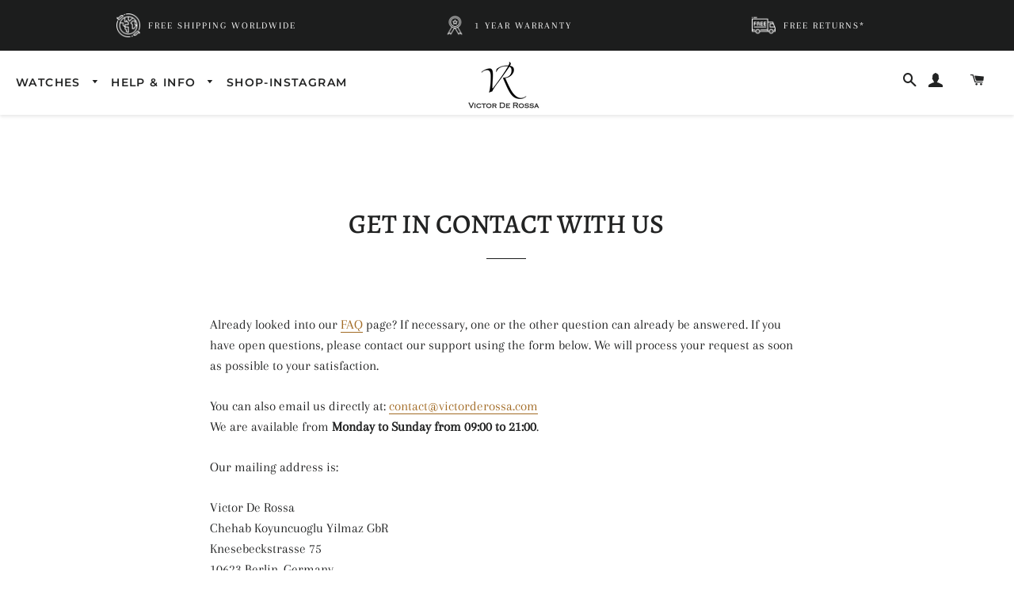

--- FILE ---
content_type: application/javascript; charset=utf-8
request_url: https://searchanise-ef84.kxcdn.com/templates.3B2c9N7x7n.js
body_size: 7911
content:
Searchanise=window.Searchanise||{};Searchanise.templates={Platform:'shopify',StoreName:'Victor De Rossa',WidgetsEnabled:'N',AutocompleteLayout:'multicolumn',AutocompleteStyle:'ITEMS_MULTICOLUMN_LIGHT',AutocompleteShowBrand:'Y',AutocompleteShowProductCode:'N',AutocompleteShowMoreLink:'Y',AutocompleteIsMulticolumn:'Y',AutocompleteTemplate:'<div class="snize-ac-results-content"><div class="snize-results-html" style="cursor:auto;" id="snize-ac-results-html-container"></div><div class="snize-ac-results-columns"><div class="snize-ac-results-column"><ul class="snize-ac-results-list" id="snize-ac-items-container-1"></ul><ul class="snize-ac-results-list" id="snize-ac-items-container-2"></ul><ul class="snize-ac-results-list" id="snize-ac-items-container-3"></ul></div><div class="snize-ac-results-column"><ul class="snize-ac-results-multicolumn-list" id="snize-ac-items-container-4"></ul></div></div></div>',AutocompleteMobileTemplate:'<div class="snize-ac-results-content"><div class="snize-mobile-top-panel"><div class="snize-close-button"><button type="button" class="snize-close-button-arrow"></button></div><form action="#" style="margin: 0px"><div class="snize-search"><input id="snize-mobile-search-input" autocomplete="off" class="snize-input-style snize-mobile-input-style"></div><div class="snize-clear-button-container"><button type="button" class="snize-clear-button" style="visibility: hidden"></button></div></form></div><ul class="snize-ac-results-list" id="snize-ac-items-container-1"></ul><ul class="snize-ac-results-list" id="snize-ac-items-container-2"></ul><ul class="snize-ac-results-list" id="snize-ac-items-container-3"></ul><ul id="snize-ac-items-container-4"></ul><div class="snize-results-html" style="cursor:auto;" id="snize-ac-results-html-container"></div><div class="snize-close-area" id="snize-ac-close-area"></div></div>',AutocompleteItem:'<li class="snize-product" id="snize-ac-product-${product_id}"><a href="${autocomplete_link}" class="snize-item" draggable="false"><div class="snize-thumbnail"><img src="${image_link}" class="snize-item-image" alt=""></div>${autocomplete_product_code_html}${autocomplete_product_attribute_html}<span class="snize-title">${title}</span><span class="snize-description">${description}</span>${autocomplete_prices_html}${autocomplete_in_stock_status_html}${reviews_html}</a></li>',AutocompleteMobileItem:'<li class="snize-product" id="snize-ac-product-${product_id}"><a href="${autocomplete_link}" class="snize-item"><div class="snize-thumbnail"><img src="${image_link}" class="snize-item-image" alt=""></div><div class="snize-product-info">${autocomplete_product_code_html}${autocomplete_product_attribute_html}<span class="snize-title">${title}</span><span class="snize-description">${description}</span><div class="snize-ac-prices-container">${autocomplete_prices_html}${autocomplete_in_stock_status_html}</div>${reviews_html}</div></a></li>',AutocompleteResultsHTML:'<div style="text-align: center;"><a href="#" title="Exclusive sale"><img src="https://www.searchanise.com/images/sale_sign.jpg" style="display: inline;" /></a></div>',AutocompleteNoResultsHTML:'<p>Sorry, nothing found for [search_string].</p><p>Try some of our <a href="#" title="Bestsellers">bestsellers →</a>.</p>',AutocompleteShowInStockStatus:'Y',AutocompleteZeroPriceAction:'hide_zero_price',LabelAutocompleteSuggestions:'Beliebte Vorschläge',LabelAutocompleteCategories:'Kategorien',LabelAutocompletePages:'Seiten',LabelAutocompleteProducts:'Produkte',LabelAutocompleteMoreProducts:'Zeige alle [count] Produkte',LabelAutocompleteNothingFound:'Sorry, es konnte nichts für [search_string] gefunden werden.',LabelAutocompleteMobileSearchInputPlaceholder:'Durchsuche unseren Shop',LabelStickySearchboxInputPlaceholder:'Wonach suchst Du?',LabelAutocompleteInStock:'',LabelAutocompletePreOrder:'Vorbestellen',LabelAutocompleteOutOfStock:'Ausverkauft',LabelAutocompleteFrom:'Von',LabelAutocompleteSku:'SKU',LabelAutocompleteMore:'Mehr',LabelAutocompleteNoSearchQuery:'Schreib was, um die Suche zu starten...',LabelAutocompleteNoSuggestionsFound:'Keine Vorschläge gefunden',LabelAutocompleteNoCategoriesFound:'Keine Kategorien gefunden',LabelAutocompleteNoPagesFound:'Keine Seiten gefunden',LabelAutocompleteTypeForResults:'Schreibe um Suchergebnisse anzuzeigen',LabelAutocompleteResultsFound:'[count] Ergebnisse für "[search_string]"',LabelAutocompleteDidYouMean:'Meintest Du: [suggestions]?',LabelAutocompletePopularSuggestions:'Schau nach diesen beliebten Suchanfragen: [suggestions]',LabelAutocompleteSeeAllProducts:'Zeige alle Produkte',LabelAutocompleteNumReviews:'[count] Bewertungen',LabelAutocompleteZeroPriceText:'Kontaktiere uns für Preisanfrage',LabelAutocompleteProductDiscountText:'[discount]% SALE',ProductDiscountBgcolor:'990000',ResultsShow:'Y',ResultsPagesCount:0,ResultsShowActionButton:'add_to_cart',ResultsShowFiltersWithNoResults:'Y',ResultsShowInStockStatus:'Y',ResultsEnableInfiniteScrolling:'infinite',ResultsZeroPriceAction:'hide_zero_price',ResultsShowProductDiscountLabel:'Y',LabelResultsProductDiscountText:'[discount]% SALE',ResultsProductDiscountBgcolor:'990000',LabelResultsSortBy:'Sortieren nach',LabelResultsSortRelevance:'Relevanz',LabelResultsSortTitleAsc:'Bezeichnung: A-Z',LabelResultsSortTitleDesc:'Bezeichnung: Z-A',LabelResultsSortCreatedDesc:'Datum: Neu bis Alt',LabelResultsSortCreatedAsc:'Datum: Alt bis Neu',LabelResultsSortPriceAsc:'Preis: Niedrig bis Hoch',LabelResultsSortPriceDesc:'Preis: Hoch bis Niedrig',LabelResultsSortDiscountDesc:'Rabatt: Hoch bis Niedrig',LabelResultsSortRatingAsc:'Bewertung: Niedrig bis Hoch',LabelResultsSortRatingDesc:'Bewertung: Hoch bis Niedrig',LabelResultsSortTotalReviewsAsc:'Gesamtbewertung: Niedrig bis Hoch',LabelResultsSortTotalReviewsDesc:'Gesamtbewertung: Hoch bis Niedrig',LabelResultsBestselling:'Meistverkauft',LabelResultsNoReviews:'Keine Bewertungen',SmartNavigationOverrideSeo:'Y',ShowBestsellingSorting:'Y',ShowDiscountSorting:'Y',LabelResultsTabCategories:'Kategorien',LabelResultsTabProducts:'Produkte',LabelResultsTabPages:'Seiten',LabelResultsFound:'[count] Ergebnisse für "[search_string]" gefunden',LabelResultsFoundWithoutQuery:'[count] Ergebnisse gefunden',LabelResultsNothingFound:'Es konnte nichts für [search_string] gefunden werden',LabelResultsNothingFoundWithoutQuery:'Nichts gefunden',LabelResultsNothingFoundSeeAllCatalog:'Deine Suche nach "[search_string]" konnte keine Ergebnisse liefern. Schau durch [link_catalog_start]andere Produkte in unserem Store[link_catalog_end]',LabelResultsDidYouMean:'Meintest Du: [suggestions]?',LabelResultsFilters:'Filter',LabelResultsFrom:'Von',LabelResultsInStock:'',LabelResultsPreOrder:'Vorbestellen',LabelResultsOutOfStock:'Ausverkauft',LabelResultsSku:'SKU',LabelResultsAddToCart:'Zum Warenkorb hinzufügen',LabelResultsViewProduct:'Zum Produkt',LabelResultsQuickView:'Schnellansicht',LabelResultsViewFullDetails:'Zeige alle Details',LabelResultsQuantity:'Stückzahl',LabelResultsViewCart:'Zum Warenkorb',LabelSeoDescription:'Kaufe [search_request] auf [store_name]',LabelSeoDescriptionFilters:'Kaufe [search_request] [filters] auf [store_name]',LabelResultsShowProducts:'Zeige [count] Produkte',LabelResultsResetFilters:'Filter zurücksetzen',LabelResultsBucketsShowMore:'Mehr anzeigen',LabelResultsInfiniteScrollingLoadMore:'Mehr anzeigen',LabelResultsPaginationPreviousPage:'← Zurück',LabelResultsPaginationNextPage:'Nächste →',LabelResultsPaginationCurrentPage:'[page] von [total_pages]',Translations:{"ly101263":{"LabelAutocompleteSuggestions":"Popular suggestions","LabelAutocompleteCategories":"Categories","LabelAutocompletePages":"Pages","LabelAutocompleteProducts":"Products","LabelAutocompleteSku":"SKU","LabelAutocompleteInStock":"","LabelAutocompletePreOrder":"Pre-Order","LabelAutocompleteOutOfStock":"Out of stock","LabelAutocompleteFrom":"From","LabelAutocompleteMore":"More","LabelAutocompleteProductAttributeTitle":"","LabelAutocompleteProductDiscountText":"[discount]% SALE","LabelAutocompleteZeroPriceText":"Contact us for price","LabelStickySearchboxInputPlaceholder":"What are you looking for?","LabelStickySearchboxSearchButtonText":"Search","LabelAutocompleteMoreProducts":"View all [count] products","LabelAutocompleteNothingFound":"Sorry, nothing could be found for [search_string].","LabelAutocompleteResultsFound":"[count] results for \"[search_string]\"","LabelAutocompleteDidYouMean":"Did you mean: [suggestions]?","LabelAutocompletePopularSuggestions":"Check out some of these popular searches: [suggestions]","LabelAutocompleteSeeAllProducts":"See all products","LabelAutocompleteNumReviews":"[count] reviews","LabelAutocompleteSearchInputPlaceholder":"","LabelAutocompleteMobileSearchInputPlaceholder":"Browse our Shop","LabelAutocompleteNoSearchQuery":"Type to start search...","LabelResultsSku":"SKU","LabelResultsInStock":"","LabelResultsPreOrder":"Pre-Order","LabelResultsOutOfStock":"Out of stock","LabelResultsViewProduct":"View product","LabelResultsAddToCart":"Add to cart","LabelResultsFilters":"Filters","LabelResultsFrom":"From","LabelResultsProductAttributeTitle":"","LabelResultsShowProducts":"Show [count] products","LabelResultsResetFilters":"Reset filters","LabelResultsBucketsShowMore":"Show more","LabelResultsInfiniteScrollingLoadMore":"Show more","LabelResultsProductDiscountText":"[discount]% SALE","LabelResultsZeroPriceText":"Contact us for price","LabelResultsNoReviews":"No reviews","LabelResultsSortBy":"Sort by","LabelResultsSortRelevance":"Relevance","LabelResultsSortTitleAsc":"Title: A-Z","LabelResultsSortTitleDesc":"Title: Z-A","LabelResultsSortPriceAsc":"Price: Low to High","LabelResultsSortPriceDesc":"Price: High to Low","LabelResultsSortDiscountDesc":"Discount: High to Low","LabelResultsSortCreatedDesc":"Date: New to Old","LabelResultsSortCreatedAsc":"Date: Old to New","LabelResultsSortRatingDesc":"Rating: High to Low","LabelResultsSortRatingAsc":"Rating: Low to High","LabelResultsSortTotalReviewsDesc":"Total reviews: High to Low","LabelResultsSortTotalReviewsAsc":"Total reviews: Low to High","LabelResultsBestselling":"Bestselling","LabelResultsFeatured":"Featured","LabelResultsTabProducts":"Products","LabelResultsTabCategories":"Categories","LabelResultsTabPages":"Pages","LabelResultsQuickView":"Quick view","LabelResultsViewFullDetails":"View full details","LabelResultsQuantity":"Quantity","LabelResultsViewCart":"View cart","LabelResultsPaginationPreviousPage":"\u2190 Previous","LabelResultsPaginationNextPage":"Next \u2192","LabelResultsPaginationCurrentPage":"[page] of [total_pages]","LabelSeoTitle":"[search_request] - [store_name]","LabelSeoTitleFilters":"[filters] \/ [search_request] - [store_name]","LabelSeoDescription":"Buy [search_request] from [store_name]","LabelSeoDescriptionFilters":"Buy [search_request] [filters] from [store_name]","LabelResultsFoundWithoutQuery":"[count] results found","LabelResultsFound":"[count] results for found for \"[search_string]\"","LabelResultsNothingFoundWithoutQuery":"Nothing found","LabelResultsNothingFound":"Nothing found for [search_string]","LabelResultsDidYouMean":"Did you mean: [suggestions]?","LabelResultsNothingFoundSeeAllCatalog":"Nothing found for \"[search_string]\". See [link_catalog_start]other products in our store[link_catalog_end]"},"ly101268":{"LabelAutocompleteSuggestions":"Suggerimenti popolari","LabelAutocompleteCategories":"Categorie","LabelAutocompletePages":"Pagine","LabelAutocompleteProducts":"Prodotti","LabelAutocompleteSku":"SKU","LabelAutocompleteInStock":"","LabelAutocompletePreOrder":"Pre-ordine","LabelAutocompleteOutOfStock":"Esaurito","LabelAutocompleteFrom":"Da","LabelAutocompleteMore":"Altro","LabelAutocompleteProductAttributeTitle":"","LabelAutocompleteProductDiscountText":"[discount]% VENDITA","LabelAutocompleteZeroPriceText":"Contattaci per il prezzo","LabelStickySearchboxInputPlaceholder":"Cosa stai cercando?","LabelStickySearchboxSearchButtonText":"Ricerca","LabelAutocompleteMoreProducts":"Mostra tutti i [count] prodotti","LabelAutocompleteNothingFound":"Spiacenti, non \u00e8 stato possibile trovare nulla per [search_string].","LabelAutocompleteResultsFound":"Risultati trovati per \"[search_string]\"","LabelAutocompleteDidYouMean":"Intendeva dire: [suggestions]?","LabelAutocompletePopularSuggestions":"Cercate i suggerimenti popolari: [suggestions]","LabelAutocompleteSeeAllProducts":"Vedi tutti i prodotti","LabelAutocompleteNumReviews":"[count] Recensioni","LabelAutocompleteSearchInputPlaceholder":"","LabelAutocompleteMobileSearchInputPlaceholder":"Cerca nel nostro negozio","LabelAutocompleteNoSearchQuery":"Digitare per avviare la ricerca...","LabelResultsSku":"SKU","LabelResultsInStock":"","LabelResultsPreOrder":"Pre-ordine","LabelResultsOutOfStock":"Esaurito","LabelResultsViewProduct":"Visualizza il prodotto","LabelResultsAddToCart":"Aggiungi al carrello","LabelResultsFilters":"Filtri","LabelResultsFrom":"Da","LabelResultsProductAttributeTitle":"","LabelResultsShowProducts":"Mostra [count] prodotti","LabelResultsResetFilters":"Azzerare i filtri","LabelResultsBucketsShowMore":"Mostra di pi\u00f9","LabelResultsInfiniteScrollingLoadMore":"Mostra di pi\u00f9","LabelResultsProductDiscountText":"[discount]% SALE","LabelResultsZeroPriceText":"Contattaci per il prezzo","LabelResultsNoReviews":"Nessuna valutazione","LabelResultsSortBy":"Ordina per","LabelResultsSortRelevance":"Pertinenza","LabelResultsSortTitleAsc":"Titolo: A-Z","LabelResultsSortTitleDesc":"Titolo: Z-A","LabelResultsSortPriceAsc":"Prezzo: Da basso ad alto","LabelResultsSortPriceDesc":"Prezzo: da alto a basso","LabelResultsSortDiscountDesc":"Disscount: Da alto a basso","LabelResultsSortCreatedDesc":"Data: Da nuovo a vecchio","LabelResultsSortCreatedAsc":"Data: Da vecchio a nuovo","LabelResultsSortRatingDesc":"Valutazione: Da alto a basso","LabelResultsSortRatingAsc":"Valutazione: Da basso ad alto","LabelResultsSortTotalReviewsDesc":"Totale recensioni: Da alto a basso","LabelResultsSortTotalReviewsAsc":"Totale recensioni: Da basso ad alto","LabelResultsBestselling":"Bestseller","LabelResultsFeatured":"In primo piano","LabelResultsTabProducts":"Prodotti","LabelResultsTabCategories":"Categorie","LabelResultsTabPages":"Pagine","LabelResultsQuickView":"Visualizzazione rapida","LabelResultsViewFullDetails":"Vedi tutti i dettagli","LabelResultsQuantity":"Quantit\u00e0","LabelResultsViewCart":"Visualizza il carrello","LabelResultsPaginationPreviousPage":"\u2190 Precedente","LabelResultsPaginationNextPage":"Successiva\u2192","LabelResultsPaginationCurrentPage":"[page] di [total_pages]","LabelSeoTitle":"[search_request] - [store_name]","LabelSeoTitleFilters":"[filters] \/ [search_request] - [store_name]","LabelSeoDescription":"Acquista [search_request] su [store_name]","LabelSeoDescriptionFilters":"Acquista [search_request] [filters] su [store_name]","LabelResultsFoundWithoutQuery":"[count] risultati trovati","LabelResultsFound":"[count] Risultati trovati per \"[search_string]\"","LabelResultsNothingFoundWithoutQuery":"Non \u00e8 stato trovato nulla","LabelResultsNothingFound":"Non \u00e8 stato trovato nulla per [search_string].","LabelResultsDidYouMean":"Intendeva dire: [suggestions]?","LabelResultsNothingFoundSeeAllCatalog":"Nessun risultato trovato per \"[search_string]\". Guarda attraverso [link_catalog_start]altri prodotti nel nostro negozio[link_catalog_end]"},"ly101266":{"LabelAutocompleteSuggestions":"Sugerencias populares","LabelAutocompleteCategories":"Categor\u00edas","LabelAutocompletePages":"P\u00e1ginas","LabelAutocompleteProducts":"Productos","LabelAutocompleteSku":"SKU","LabelAutocompleteInStock":"","LabelAutocompletePreOrder":"Pre-pedido","LabelAutocompleteOutOfStock":"Fuera de stock","LabelAutocompleteFrom":"De","LabelAutocompleteMore":"M\u00e1s","LabelAutocompleteProductAttributeTitle":"","LabelAutocompleteProductDiscountText":"[discount]% VENTA","LabelAutocompleteZeroPriceText":"Cont\u00e1ctenos para el precio","LabelStickySearchboxInputPlaceholder":"\u00bfQu\u00e9 est\u00e1s buscando?","LabelStickySearchboxSearchButtonText":"Busca","LabelAutocompleteMoreProducts":"Mostrar todos los productos de [count]","LabelAutocompleteNothingFound":"Lo siento, no se pudo encontrar nada para [search_string].","LabelAutocompleteResultsFound":"[count] Resultados de \"[search_string]\"","LabelAutocompleteDidYouMean":"\u00bfQuer\u00edas decir..: [suggestions]?","LabelAutocompletePopularSuggestions":"Busca sugerencias populares: [suggestions]","LabelAutocompleteSeeAllProducts":"Ver todos los productos","LabelAutocompleteNumReviews":"[count] Rese\u00f1as","LabelAutocompleteSearchInputPlaceholder":"","LabelAutocompleteMobileSearchInputPlaceholder":"Busca en nuestra tienda","LabelAutocompleteNoSearchQuery":"Escriba para iniciar la b\u00fasqueda...","LabelResultsSku":"SKU","LabelResultsInStock":"","LabelResultsPreOrder":"Pre-pedido","LabelResultsOutOfStock":"Fuera de stock","LabelResultsViewProduct":"Ver el producto","LabelResultsAddToCart":"A\u00f1adir al carrito","LabelResultsFilters":"Filtros","LabelResultsFrom":"De","LabelResultsProductAttributeTitle":"","LabelResultsShowProducts":"Mostrar [count] productos","LabelResultsResetFilters":"Resetear los filtros","LabelResultsBucketsShowMore":"Mostrar m\u00e1s","LabelResultsInfiniteScrollingLoadMore":"Mostrar m\u00e1s","LabelResultsProductDiscountText":"[discount]% VENTA","LabelResultsZeroPriceText":"Cont\u00e1ctenos para el precio","LabelResultsNoReviews":"No hay rese\u00f1as","LabelResultsSortBy":"Ordenar por","LabelResultsSortRelevance":"Relevancia","LabelResultsSortTitleAsc":"T\u00edtulo: A-Z","LabelResultsSortTitleDesc":"T\u00edtulo: Z-A","LabelResultsSortPriceAsc":"Precio: De bajo a alto","LabelResultsSortPriceDesc":"Precio: De alto a bajo","LabelResultsSortDiscountDesc":"Descuento: Alto a bajo","LabelResultsSortCreatedDesc":"Cita: De lo nuevo a lo viejo","LabelResultsSortCreatedAsc":"Cita: De lo viejo a lo nuevo","LabelResultsSortRatingDesc":"Clasificaci\u00f3n: Alto a bajo","LabelResultsSortRatingAsc":"Clasificaci\u00f3n: De bajo a alto","LabelResultsSortTotalReviewsDesc":"Rese\u00f1as totales: De alta a baja","LabelResultsSortTotalReviewsAsc":"Rese\u00f1as totales: De bajo a alto","LabelResultsBestselling":"Bestseller","LabelResultsFeatured":"Destacado","LabelResultsTabProducts":"Productos","LabelResultsTabCategories":"Categor\u00edas","LabelResultsTabPages":"P\u00e1ginas","LabelResultsQuickView":"Vista r\u00e1pida","LabelResultsViewFullDetails":"Ver detalles completos","LabelResultsQuantity":"Cantidad","LabelResultsViewCart":"Ver carrito","LabelResultsPaginationPreviousPage":"\u2190 Anterior","LabelResultsPaginationNextPage":"Siguiente \u2192","LabelResultsPaginationCurrentPage":"[page] de [total_pages]","LabelSeoTitle":"[search_request] - [store_name]","LabelSeoTitleFilters":"[filters] \/ [search_request] - [store_name]","LabelSeoDescription":"Comprar [search_request] en [store_name]","LabelSeoDescriptionFilters":"Comprar [search_request] [filters] en [store_name]","LabelResultsFoundWithoutQuery":"[count] Resultados encontrados","LabelResultsFound":"[count] Se han encontrado resultados para \"[search_string]\"","LabelResultsNothingFoundWithoutQuery":"No se encontr\u00f3 nada","LabelResultsNothingFound":"No se encontr\u00f3 nada para [search_string]","LabelResultsDidYouMean":"\u00bfQuiso decir: [suggestions]?","LabelResultsNothingFoundSeeAllCatalog":"No se han encontrado resultados para \"[search_string]\". Mira a trav\u00e9s de [link_catalog_start]otros productos en nuestra tienda[link_catalog_end]"},"ly101267":{"LabelAutocompleteSuggestions":"Suggestions populaires","LabelAutocompleteCategories":"Cat\u00e9gories","LabelAutocompletePages":"Pages","LabelAutocompleteProducts":"Produits","LabelAutocompleteSku":"SKU","LabelAutocompleteInStock":"","LabelAutocompletePreOrder":"Pr\u00e9-commande","LabelAutocompleteOutOfStock":"Rupture de stock","LabelAutocompleteFrom":"De","LabelAutocompleteMore":"En savoir plus","LabelAutocompleteProductAttributeTitle":"","LabelAutocompleteProductDiscountText":"[discount]% VENTE","LabelAutocompleteZeroPriceText":"Contactez-nous pour le prix","LabelStickySearchboxInputPlaceholder":"Que cherchez-vous ?","LabelStickySearchboxSearchButtonText":"Recherchez","LabelAutocompleteMoreProducts":"Afficher tous [count] les produits","LabelAutocompleteNothingFound":"D\u00e9sol\u00e9, rien n\\'a \u00e9t\u00e9 trouv\u00e9 pour [search_string].","LabelAutocompleteResultsFound":"[count] R\u00e9sultats de trouv\u00e9s pour \"[search_string]\".","LabelAutocompleteDidYouMean":"Voulez-vous dire: [suggestions] ?","LabelAutocompletePopularSuggestions":"Recherchez les suggestions populaires: [suggestions]","LabelAutocompleteSeeAllProducts":"Voir tous les produits","LabelAutocompleteNumReviews":"[count] Examens","LabelAutocompleteSearchInputPlaceholder":"","LabelAutocompleteMobileSearchInputPlaceholder":"Parcourir notre boutique","LabelAutocompleteNoSearchQuery":"Tapez pour lancer la recherche...","LabelResultsSku":"SKU","LabelResultsInStock":"","LabelResultsPreOrder":"Pr\u00e9-commande","LabelResultsOutOfStock":"Rupture de stock","LabelResultsViewProduct":"Voir le produit","LabelResultsAddToCart":"Ajouter au panier","LabelResultsFilters":"Filtres","LabelResultsFrom":"De","LabelResultsProductAttributeTitle":"","LabelResultsShowProducts":"Afficher [count] les produits","LabelResultsResetFilters":"R\u00e9initialisation des filtres","LabelResultsBucketsShowMore":"En savoir plus","LabelResultsInfiniteScrollingLoadMore":"En savoir plus","LabelResultsProductDiscountText":"[discount]% VENTA","LabelResultsZeroPriceText":"Contactez-nous pour le prix","LabelResultsNoReviews":"Aucun avis","LabelResultsSortBy":"Trier par","LabelResultsSortRelevance":"Pertinence","LabelResultsSortTitleAsc":"Titre: A-Z","LabelResultsSortTitleDesc":"Titre: Z-A","LabelResultsSortPriceAsc":"Prix : Du plus bas au plus haut","LabelResultsSortPriceDesc":"Prix : Du plus haut au plus bas","LabelResultsSortDiscountDesc":"Remise: De haut en bas","LabelResultsSortCreatedDesc":"Date: Du nouveau \u00e0 l\\'ancien","LabelResultsSortCreatedAsc":"Date: De l\\'ancien au nouveau","LabelResultsSortRatingDesc":"Classement: De haut en bas","LabelResultsSortRatingAsc":"Classement: Faible \u00e0 \u00e9lev\u00e9","LabelResultsSortTotalReviewsDesc":"Total des examens: \u00c9lev\u00e9 \u00e0 faible","LabelResultsSortTotalReviewsAsc":"Total des examens: Faible \u00e0 \u00e9lev\u00e9","LabelResultsBestselling":"Best-seller","LabelResultsFeatured":"En vedette","LabelResultsTabProducts":"Produits","LabelResultsTabCategories":"Cat\u00e9gories","LabelResultsTabPages":"Pages","LabelResultsQuickView":"Vue d\\'ensemble","LabelResultsViewFullDetails":"Voir tous les d\u00e9tails","LabelResultsQuantity":"Quantit\u00e9","LabelResultsViewCart":"Voir panier","LabelResultsPaginationPreviousPage":"\u2190 Pr\u00e9c\u00e9dente","LabelResultsPaginationNextPage":"Suivante \u2192","LabelResultsPaginationCurrentPage":"[page] de [total_pages]","LabelSeoTitle":"[search_request] - [store_name]","LabelSeoTitleFilters":"[filters] \/ [search_request] - [store_name]","LabelSeoDescription":"Achetez [search_request] sur [store_name]","LabelSeoDescriptionFilters":"Achetez [search_request] [filters] sur [store_name]","LabelResultsFoundWithoutQuery":"[count] R\u00e9sultats du trouv\u00e9s","LabelResultsFound":"[count] r\u00e9sultats trouv\u00e9s pour \"[search_string]\"","LabelResultsNothingFoundWithoutQuery":"Rien n\\'a \u00e9t\u00e9 trouv\u00e9","LabelResultsNothingFound":"Rien trouv\u00e9 pour [search_string]","LabelResultsDidYouMean":"Vous vouliez dire: [suggestions]?","LabelResultsNothingFoundSeeAllCatalog":"Aucun r\u00e9sultat trouv\u00e9 pour \"[search_string]\". Cherchez parmi les [link_catalog_start]autres produits de notre boutique[link_catalog_end]"},"en":{"LabelAutocompleteSuggestions":"Popular suggestions","LabelAutocompleteCategories":"Categories","LabelAutocompletePages":"Pages","LabelAutocompleteProducts":"Products","LabelAutocompleteSku":"SKU","LabelAutocompleteInStock":"In stock","LabelAutocompletePreOrder":"Pre-Order","LabelAutocompleteOutOfStock":"Out of stock","LabelAutocompleteFrom":"From","LabelAutocompleteMore":"More","LabelAutocompleteProductAttributeTitle":"","LabelAutocompleteProductDiscountText":"[discount]% SALE","LabelAutocompleteZeroPriceText":"Contact us for a quotation","LabelStickySearchboxInputPlaceholder":"What are you looking for?","LabelAutocompleteMoreProducts":"View all [count] products","LabelAutocompleteNothingFound":"Sorry, nothing could be found for [search_string].","LabelAutocompleteResultsFound":"[count] Results for \"[search_string]\"","LabelAutocompleteDidYouMean":"Did you mean: [suggestions]?","LabelAutocompletePopularSuggestions":"Check out some of these popular searches: [suggestions]","LabelAutocompleteSeeAllProducts":"See all products","LabelAutocompleteNumReviews":"[count] Reviews","LabelAutocompleteSearchInputPlaceholder":"","LabelAutocompleteMobileSearchInputPlaceholder":"Look through our store","LabelAutocompleteNoSearchQuery":"Type to begin search...","LabelResultsSku":"SKU","LabelResultsInStock":"","LabelResultsPreOrder":"Pre-Order","LabelResultsOutOfStock":"Out of stock","LabelResultsViewProduct":"View product","LabelResultsAddToCart":"Add to cart","LabelResultsFilters":"Filters","LabelResultsFrom":"From","LabelResultsProductAttributeTitle":"","LabelResultsShowProducts":"Show [count] products","LabelResultsResetFilters":"Reset filters","LabelResultsBucketsShowMore":"Show more","LabelResultsInfiniteScrollingLoadMore":"Show more","LabelResultsProductDiscountText":"[discount]% SALE","LabelResultsZeroPriceText":"Contact us for price","LabelResultsNoReviews":"No reviews","LabelResultsSortBy":"Sort by","LabelResultsSortRelevance":"Relevance","LabelResultsSortTitleAsc":"Title: A-Z","LabelResultsSortTitleDesc":"Title: Z-A","LabelResultsSortPriceAsc":"Price: Low to High","LabelResultsSortPriceDesc":"Price: High to Low","LabelResultsSortDiscountDesc":"Discount: High to Low","LabelResultsSortDiscountAsc":"Discount: Low to High","LabelResultsSortCreatedDesc":"Date: New to Old","LabelResultsSortCreatedAsc":"Date: Old to New","LabelResultsSortRatingDesc":"Rating: High to Low","LabelResultsSortRatingAsc":"Rating: Low to High","LabelResultsSortTotalReviewsDesc":"Total reviews: High to Low","LabelResultsSortTotalReviewsAsc":"Total reviews: Low to High","LabelResultsBestselling":"Bestselling","LabelResultsFeatured":"Featured","LabelResultsTabProducts":"Products","LabelResultsTabCategories":"Categories","LabelResultsTabPages":"Pages","LabelResultsQuickView":"Quick view","LabelResultsViewFullDetails":"View full details","LabelResultsQuantity":"Quantity","LabelResultsViewCart":"View cart","LabelResultsPaginationPreviousPage":"\u2190 Pevious","LabelResultsPaginationNextPage":"Next \u2192","LabelResultsPaginationCurrentPage":"[page] of [total_pages]","LabelSeoTitle":"[search_request] - [store_name]","LabelSeoTitleFilters":"[filters] \/ [search_request] - [store_name]","LabelSeoDescription":"Buy [search_request] auf [store_name]","LabelSeoDescriptionFilters":"Buy [search_request] [filters] at [store_name]","LabelResultsFoundWithoutQuery":"[count] Results found","LabelResultsFound":"[count] Results for \"[search_string]\" found","LabelResultsNothingFoundWithoutQuery":"Nothing found","LabelResultsNothingFound":"Nothing found for [search_string]","LabelResultsDidYouMean":"Did you mean: [suggestions]?","LabelResultsNothingFoundSeeAllCatalog":"Nothing found for \"[search_string]\". See [link_catalog_start] all the catalog of our Store[link_catalog_end]","LabelResultsNumReviews":"[count] review(s)"},"es":{"LabelAutocompleteSuggestions":"Sugerencias populares","LabelAutocompleteCategories":"Categor\u00edas","LabelAutocompletePages":"P\u00e1ginas","LabelAutocompleteProducts":"Productos","LabelAutocompleteSku":"SKU","LabelAutocompleteInStock":"En stock","LabelAutocompletePreOrder":"Previo pedido","LabelAutocompleteOutOfStock":"Agotado","LabelAutocompleteFrom":"Desde","LabelAutocompleteMore":"M\u00e1s","LabelAutocompleteProductAttributeTitle":"","LabelAutocompleteProductDiscountText":"[discount]% VENTA","LabelAutocompleteZeroPriceText":"P\u00f3ngase en contacto con nosotros para consultar el precio","LabelStickySearchboxInputPlaceholder":"\u00bfQu\u00e9 buscas?","LabelAutocompleteMoreProducts":"Mostrar todos los productos [count].","LabelAutocompleteNothingFound":"Lo sentimos, no se pudo encontrar nada para [search_string].","LabelAutocompleteResultsFound":"[count] resultados para \"[search_string]\"","LabelAutocompleteDidYouMean":"\u00bfQuieres decir que: [suggestions]?","LabelAutocompletePopularSuggestions":"Busque estas b\u00fasquedas populares: [suggestions]","LabelAutocompleteSeeAllProducts":"Mostrar todos los productos","LabelAutocompleteNumReviews":"[count] Rese\u00f1as","LabelAutocompleteSearchInputPlaceholder":"","LabelAutocompleteMobileSearchInputPlaceholder":"Buscar en nuestra tienda","LabelAutocompleteNoSearchQuery":"Escriba para empezar a buscar...","LabelResultsSku":"SKU","LabelResultsInStock":"En stock","LabelResultsPreOrder":"Previo pedido","LabelResultsOutOfStock":"Agotado","LabelResultsViewProduct":"Al producto","LabelResultsAddToCart":"A\u00f1adir a la cesta","LabelResultsFilters":"Filtros","LabelResultsFrom":"Desde","LabelResultsProductAttributeTitle":"","LabelResultsShowProducts":"Mostrar productos [count]","LabelResultsResetFilters":"Reiniciar el filtro","LabelResultsBucketsShowMore":"Mostrar m\u00e1s","LabelResultsInfiniteScrollingLoadMore":"Mostrar m\u00e1s","LabelResultsProductDiscountText":"[discount]% VENTA","LabelResultsZeroPriceText":"P\u00f3ngase en contacto con nosotros para consultar el precio","LabelResultsNoReviews":"Sin comentarios","LabelResultsSortBy":"Ordenar por","LabelResultsSortRelevance":"Relevancia","LabelResultsSortTitleAsc":"Denominaci\u00f3n: A-Z","LabelResultsSortTitleDesc":"Denominaci\u00f3n: Z-A","LabelResultsSortPriceAsc":"Precio: de menor a mayor","LabelResultsSortPriceDesc":"Precio: de mayor a menor","LabelResultsSortDiscountDesc":"Descuento: De alto a bajo","LabelResultsSortDiscountAsc":"Descuento: De bajo a alto","LabelResultsSortCreatedDesc":"Fecha: De lo nuevo a lo viejo","LabelResultsSortCreatedAsc":"Fecha: De lo viejo a lo nuevo","LabelResultsSortRatingDesc":"Calificaci\u00f3n: de alta a baja","LabelResultsSortRatingAsc":"Clasificaci\u00f3n: De bajo a alto","LabelResultsSortTotalReviewsDesc":"Total de cr\u00edticas: De alta a baja","LabelResultsSortTotalReviewsAsc":"Total de cr\u00edticas: De menor a mayor","LabelResultsBestselling":"El m\u00e1s vendido","LabelResultsFeatured":"Destacado","LabelResultsTabProducts":"Productos","LabelResultsTabCategories":"Categor\u00eda","LabelResultsTabPages":"P\u00e1ginas","LabelResultsQuickView":"Vista r\u00e1pida","LabelResultsViewFullDetails":"Mostrar todos los datos","LabelResultsQuantity":"Cantidad","LabelResultsViewCart":"Ver carrito","LabelResultsPaginationPreviousPage":"\u2190 Anterior","LabelResultsPaginationNextPage":"Siguiente \u2192","LabelResultsPaginationCurrentPage":"[page] desde [total_pages]","LabelSeoTitle":"[search_request] - [store_name]","LabelSeoTitleFilters":"[filters] \/ [search_request] - [store_name]","LabelSeoDescription":"Comprar [search_request] en [store_name].","LabelSeoDescriptionFilters":"Comprar [search_request] [filters] en [store_name].","LabelResultsFoundWithoutQuery":"[count] Resultados encontrados","LabelResultsFound":"[count] resultados encontrados para \"[search_string]\".","LabelResultsNothingFoundWithoutQuery":"No se encontr\u00f3 nada","LabelResultsNothingFound":"No se ha podido encontrar nada para [search_string].","LabelResultsDidYouMean":"\u00bfQuieres decir que: [suggestions]?","LabelResultsNothingFoundSeeAllCatalog":"Su b\u00fasqueda de \"[search_string]\" no ha dado ning\u00fan resultado. Mira [link_catalog_start]otros productos en nuestra tienda[link_catalog_end].","LabelResultsNumReviews":"[count] revisi\u00f3n(es)"},"fr":{"LabelAutocompleteSuggestions":"Suggestions populaires","LabelAutocompleteCategories":"Cat\u00e9gories","LabelAutocompletePages":"Pages","LabelAutocompleteProducts":"Produits","LabelAutocompleteSku":"SKU","LabelAutocompleteInStock":"En stock","LabelAutocompletePreOrder":"Pr\u00e9-commande","LabelAutocompleteOutOfStock":"Vendu","LabelAutocompleteFrom":"De","LabelAutocompleteMore":"Plus de","LabelAutocompleteProductAttributeTitle":"","LabelAutocompleteProductDiscountText":"[discount]% SOLDE","LabelAutocompleteZeroPriceText":"Contactez-nous pour une demande de prix","LabelStickySearchboxInputPlaceholder":"Que cherchez-vous ?","LabelAutocompleteMoreProducts":"Afficher tous les produits [count]","LabelAutocompleteNothingFound":"D\u00e9sol\u00e9, rien n\\'a pu \u00eatre trouv\u00e9 pour [search_string].","LabelAutocompleteResultsFound":"[count] r\u00e9sultats pour \"[search_string]\".","LabelAutocompleteDidYouMean":"Vous voulez dire: [suggestions]?","LabelAutocompletePopularSuggestions":"Recherchez ces recherches populaires : [suggestions]","LabelAutocompleteSeeAllProducts":"Voir tous les produits","LabelAutocompleteNumReviews":"[count] Critiques","LabelAutocompleteSearchInputPlaceholder":"","LabelAutocompleteMobileSearchInputPlaceholder":"Rechercher dans notre boutique","LabelAutocompleteNoSearchQuery":"Tapez pour lancer la recherche","LabelResultsSku":"SKU","LabelResultsInStock":"En stock","LabelResultsPreOrder":"Pr\u00e9-commande","LabelResultsOutOfStock":"Vendu","LabelResultsViewProduct":"Vers le produit","LabelResultsAddToCart":"Ajouter au panier","LabelResultsFilters":"Filtre","LabelResultsFrom":"De","LabelResultsProductAttributeTitle":"","LabelResultsShowProducts":"Afficher [count] les produits","LabelResultsResetFilters":"R\u00e9initialiser le filtre","LabelResultsBucketsShowMore":"Afficher plus","LabelResultsInfiniteScrollingLoadMore":"Afficher plus","LabelResultsProductDiscountText":"[discount]% SOLDE","LabelResultsZeroPriceText":"Contactez nous pour le prix","LabelResultsNoReviews":"Aucune critique","LabelResultsSortBy":"Trier par","LabelResultsSortRelevance":"Pertinence","LabelResultsSortTitleAsc":"D\u00e9signation : A-Z","LabelResultsSortTitleDesc":"D\u00e9signation : Z-A","LabelResultsSortPriceAsc":"Prix : de bas en haut","LabelResultsSortPriceDesc":"Prix : du plus haut au plus bas","LabelResultsSortDiscountDesc":"Remise : De haut en bas","LabelResultsSortDiscountAsc":"Remise : De bas \u00e0 haut","LabelResultsSortCreatedDesc":"Date : Du nouveau \u00e0 l\\'ancien","LabelResultsSortCreatedAsc":"Date : De l\\'ancien au nouveau","LabelResultsSortRatingDesc":"Classement : \u00e9lev\u00e9 \u00e0 faible","LabelResultsSortRatingAsc":"Classement : Faible \u00e0 \u00e9lev\u00e9","LabelResultsSortTotalReviewsDesc":"Note globale : \u00e9lev\u00e9e \u00e0 faible","LabelResultsSortTotalReviewsAsc":"Total des critiques : Faible \u00e0 \u00e9lev\u00e9","LabelResultsBestselling":"Meilleure vente","LabelResultsFeatured":"En vedette","LabelResultsTabProducts":"Produits","LabelResultsTabCategories":"Cat\u00e9gories","LabelResultsTabPages":"Pages","LabelResultsQuickView":"Vue rapide","LabelResultsViewFullDetails":"Afficher tous les d\u00e9tails","LabelResultsQuantity":"Quantit\u00e9","LabelResultsViewCart":"Voir panier","LabelResultsPaginationPreviousPage":"\u2190 Retour","LabelResultsPaginationNextPage":"Suivant \u2192","LabelResultsPaginationCurrentPage":"[page] de [total_pages]","LabelSeoTitle":"[search_request] - [store_name]","LabelSeoTitleFilters":"[filters] \/ [search_request] - [store_name]","LabelSeoDescription":"Achetez [search_request] sur [store_name]","LabelSeoDescriptionFilters":"Achetez [search_request] [filters] sur [store_name]","LabelResultsFoundWithoutQuery":"[count] R\u00e9sultats trouv\u00e9s","LabelResultsFound":"[count] r\u00e9sultats trouv\u00e9s pour \"[search_string]\".","LabelResultsNothingFoundWithoutQuery":"Rien trouv\u00e9","LabelResultsNothingFound":"Rien n\\'a pu \u00eatre trouv\u00e9 pour [search_string].","LabelResultsDidYouMean":"Vous voulez dire: [suggestions]?","LabelResultsNothingFoundSeeAllCatalog":"Votre recherche de \"[search_string]\" n\\'a donn\u00e9 aucun r\u00e9sultat. Regardez les [link_catalog_start]autres produits dans notre magasin[link_catalog_end].","LabelResultsNumReviews":"[count] revue(s)"},"it":{"LabelAutocompleteSuggestions":"Suggerimenti popolari","LabelAutocompleteCategories":"Categorie","LabelAutocompletePages":"Pagine","LabelAutocompleteProducts":"Prodotti","LabelAutocompleteSku":"SKU","LabelAutocompleteInStock":"In stock","LabelAutocompletePreOrder":"Pre-ordine","LabelAutocompleteOutOfStock":"Esaurito","LabelAutocompleteFrom":"Da","LabelAutocompleteMore":"Pi\u00f9","LabelAutocompleteProductAttributeTitle":"","LabelAutocompleteProductDiscountText":"[discount]% VENDITA","LabelAutocompleteZeroPriceText":"Contattateci per una richiesta di prezzo","LabelStickySearchboxInputPlaceholder":"Wonach suchst Du? Cosa stai cercando?","LabelAutocompleteMoreProducts":"Mostra tutti i prodotti [count]","LabelAutocompleteNothingFound":"Spiacente, non \u00e8 stato trovato nulla per [search_string].","LabelAutocompleteResultsFound":"[count] risultati per \"[search_string]\"","LabelAutocompleteDidYouMean":"Volevi dire: [suggestions]?","LabelAutocompletePopularSuggestions":"Cerca queste ricerche popolari: [suggestions]","LabelAutocompleteSeeAllProducts":"Mostra tutti i prodotti","LabelAutocompleteNumReviews":"[count] Recensioni","LabelAutocompleteSearchInputPlaceholder":"","LabelAutocompleteMobileSearchInputPlaceholder":"Cerca nel nostro negozio","LabelAutocompleteNoSearchQuery":"Digita per avviare la ricerca","LabelResultsSku":"SKU","LabelResultsInStock":"In stock","LabelResultsPreOrder":"Pre-ordine","LabelResultsOutOfStock":"Esaurito","LabelResultsViewProduct":"Vedi prodotto","LabelResultsAddToCart":"Aggiungi al carrello","LabelResultsFilters":"Filtri","LabelResultsFrom":"Da","LabelResultsProductAttributeTitle":"","LabelResultsShowProducts":"Mostra [count] prodotti","LabelResultsResetFilters":"Azzera il filtro","LabelResultsBucketsShowMore":"Mostra di pi\u00f9","LabelResultsInfiniteScrollingLoadMore":"Mostra di pi\u00f9","LabelResultsProductDiscountText":"[discount]% VENDITA","LabelResultsZeroPriceText":"Contattateci per il prezzo","LabelResultsNoReviews":"Nessuna recensione","LabelResultsSortBy":"Ordina per","LabelResultsSortRelevance":"Rilevanza","LabelResultsSortTitleAsc":"Designazione: A-Z","LabelResultsSortTitleDesc":"Designazione: Z-A","LabelResultsSortPriceAsc":"Prezzo: Da basso ad alto","LabelResultsSortPriceDesc":"Prezzo: Da alto a basso","LabelResultsSortDiscountDesc":"Sconto: Da alto a basso","LabelResultsSortDiscountAsc":"Sconto: Da basso ad alto","LabelResultsSortCreatedDesc":"Data: Nuovo a Vecchio","LabelResultsSortCreatedAsc":"Data: Da vecchio a nuovo","LabelResultsSortRatingDesc":"Valutazione: Alta a Bassa","LabelResultsSortRatingAsc":"Valutazione: Da basso ad alto","LabelResultsSortTotalReviewsDesc":"Valutazione complessiva: da Alto a Basso","LabelResultsSortTotalReviewsAsc":"Recensioni totali: Da basso ad alto","LabelResultsBestselling":"Pi\u00f9 venduti","LabelResultsFeatured":"In primo piano","LabelResultsTabProducts":"Prodotti","LabelResultsTabCategories":"Categorie","LabelResultsTabPages":"Pagine","LabelResultsQuickView":"Vista rapida","LabelResultsViewFullDetails":"Mostra tutti i dettagli","LabelResultsQuantity":"Quantit\u00e0","LabelResultsViewCart":"Visualizza carrello","LabelResultsPaginationPreviousPage":"\u2190 Indietro","LabelResultsPaginationNextPage":"Prossimo \u2192","LabelResultsPaginationCurrentPage":"[page] di [total_pages]","LabelSeoTitle":"[search_request] - [store_name]","LabelSeoTitleFilters":"[filters] \/ [search_request] - [store_name]","LabelSeoDescription":"Acquista [search_request] su [store_name]","LabelSeoDescriptionFilters":"Acquista [search_request] [filters] su [store_name]","LabelResultsFoundWithoutQuery":"[count] Risultati trovati","LabelResultsFound":"[count] risultati trovati per \"[search_string]\".","LabelResultsNothingFoundWithoutQuery":"Niente trovato","LabelResultsNothingFound":"Non \u00e8 stato trovato nulla per [search_string].","LabelResultsDidYouMean":"Intendevi dire: [suggestions]?","LabelResultsNothingFoundSeeAllCatalog":"La tua ricerca di \"[search_string]\" non ha dato alcun risultato. Guarda gli [link_catalog_start]altri prodotti nel nostro negozio[link_catalog_end].","LabelResultsNumReviews":"[count] Recensioni"}},SwymCorporationWishlistPlusSupport:'Y',CategorySortingRule:"searchanise",ShopifyCurrency:'EUR',EnableShopifyMultiCurrency:'Y',ShopifyLocales:{"it":{"locale":"it","name":"Italian","primary":false,"published":true},"fr":{"locale":"fr","name":"French","primary":false,"published":true},"es":{"locale":"es","name":"Spanish","primary":false,"published":true},"en":{"locale":"en","name":"English","primary":false,"published":true},"de":{"locale":"de","name":"German","primary":true,"published":true}},StickySearchboxPosition:'top-right',PriceFormatSymbol:'€',PriceFormatBefore:'€',PriceFormatDecimals:0,ColorsCSS:'.snize-ac-results .snize-label { color: #999999; }.snize-ac-results .snize-suggestion { color: #1C1D1D; }.snize-ac-results .snize-category a { color: #1C1D1D; }.snize-ac-results .snize-page a { color: #1C1D1D; }.snize-ac-results .snize-view-all-categories { color: #1C1D1D; }.snize-ac-results .snize-view-all-categories .snize-ac-results-arrow { background-image: url("data:image/svg+xml,%3Csvg xmlns=\'http://www.w3.org/2000/svg\' viewBox=\'0 0 448 512\'%3E%3Cpath fill=\'%231C1D1D\' d=\'M190.5 66.9l22.2-22.2c9.4-9.4 24.6-9.4 33.9 0L441 239c9.4 9.4 9.4 24.6 0 33.9L246.6 467.3c-9.4 9.4-24.6 9.4-33.9 0l-22.2-22.2c-9.5-9.5-9.3-25 .4-34.3L311.4 296H24c-13.3 0-24-10.7-24-24v-32c0-13.3 10.7-24 24-24h287.4L190.9 101.2c-9.8-9.3-10-24.8-.4-34.3z\'/%3E%3C/svg%3E"); }.snize-ac-results .snize-view-all-pages { color: #1C1D1D; }.snize-ac-results .snize-view-all-pages .snize-ac-results-arrow { background-image: url("data:image/svg+xml,%3Csvg xmlns=\'http://www.w3.org/2000/svg\' viewBox=\'0 0 448 512\'%3E%3Cpath fill=\'%231C1D1D\' d=\'M190.5 66.9l22.2-22.2c9.4-9.4 24.6-9.4 33.9 0L441 239c9.4 9.4 9.4 24.6 0 33.9L246.6 467.3c-9.4 9.4-24.6 9.4-33.9 0l-22.2-22.2c-9.5-9.5-9.3-25 .4-34.3L311.4 296H24c-13.3 0-24-10.7-24-24v-32c0-13.3 10.7-24 24-24h287.4L190.9 101.2c-9.8-9.3-10-24.8-.4-34.3z\'/%3E%3C/svg%3E"); }.snize-ac-results .snize-no-suggestions-found span { color: #1C1D1D; }.snize-ac-results .snize-no-categories-found span { color: #1C1D1D; }.snize-ac-results .snize-no-pages-found span { color: #1C1D1D; }.snize-ac-results .snize-no-products-found-text { color: #1C1D1D; }.snize-ac-results .snize-no-products-found-text .snize-no-products-found-link { color: #1C1D1D; }.snize-ac-results .snize-no-products-found .snize-did-you-mean .snize-no-products-found-link { color: #1C1D1D; }.snize-ac-results .snize-popular-suggestions-text .snize-no-products-found-link { color: #1C1D1D; }.snize-ac-results .snize-nothing-found-text { color: #1C1D1D; }.snize-ac-results .snize-nothing-found .snize-popular-suggestions-text { color: #1C1D1D; }.snize-ac-results .snize-nothing-found .snize-popular-suggestions-view-all-products-text { color: #1C1D1D; }.snize-ac-results .snize-nothing-found .snize-ac-view-all-products { color: #1C1D1D; }.snize-ac-results .snize-nothing-found .snize-ac-results-arrow { background-image: url("data:image/svg+xml,%3Csvg xmlns=\'http://www.w3.org/2000/svg\' viewBox=\'0 0 448 512\'%3E%3Cpath fill=\'%231C1D1D\' d=\'M190.5 66.9l22.2-22.2c9.4-9.4 24.6-9.4 33.9 0L441 239c9.4 9.4 9.4 24.6 0 33.9L246.6 467.3c-9.4 9.4-24.6 9.4-33.9 0l-22.2-22.2c-9.5-9.5-9.3-25 .4-34.3L311.4 296H24c-13.3 0-24-10.7-24-24v-32c0-13.3 10.7-24 24-24h287.4L190.9 101.2c-9.8-9.3-10-24.8-.4-34.3z\'/%3E%3C/svg%3E"); }.snize-ac-results .snize-suggestion.snize-recent { color: #1C1D1D; }.snize-ac-results .snize-title { color: #1C1D1D; }div.snize-ac-results.snize-ac-results-mobile span.snize-title { color: #1C1D1D; }.snize-ac-results .snize-description { color: #666666; }div.snize-ac-results.snize-ac-results-mobile .snize-description { color: #666666; }.snize-ac-results .snize-price-list { color: #222323; }div.snize-ac-results.snize-ac-results-mobile div.snize-price-list { color: #222323; }.snize-ac-results span.snize-discounted-price { color: #949494; }.snize-ac-results .snize-view-all-link { color: #747474; }.snize-ac-results .snize-view-all-link .snize-ac-results-arrow { background-image: url("data:image/svg+xml,%3Csvg xmlns=\'http://www.w3.org/2000/svg\' viewBox=\'0 0 448 512\'%3E%3Cpath fill=\'%23747474\' d=\'M190.5 66.9l22.2-22.2c9.4-9.4 24.6-9.4 33.9 0L441 239c9.4 9.4 9.4 24.6 0 33.9L246.6 467.3c-9.4 9.4-24.6 9.4-33.9 0l-22.2-22.2c-9.5-9.5-9.3-25 .4-34.3L311.4 296H24c-13.3 0-24-10.7-24-24v-32c0-13.3 10.7-24 24-24h287.4L190.9 101.2c-9.8-9.3-10-24.8-.4-34.3z\'/%3E%3C/svg%3E"); }.snize-ac-over-nodrop { background: #F6F6F6; }div.snize li.snize-product span.snize-title { color: #1C1D1D; }div.snize li.snize-category span.snize-title { color: #1C1D1D; }div.snize li.snize-page span.snize-title { color: #1C1D1D; }div.snize div.slider-container.snize-theme .back-bar .pointer { background-color: #1C1D1D; }div.snize ul.snize-product-filters-list li:hover span { color: #1C1D1D; }div.snize li.snize-no-products-found div.snize-no-products-found-text span a { color: #1C1D1D; }div.snize li.snize-product div.snize-price-list { color: #222323; }div.snize#snize_results.snize-mobile-design li.snize-product .snize-price-list .snize-price { color: #222323; }div.snize .snize-button { background-color: #1C1D1D; }#snize-modal-product-quick-view .snize-button { background-color: #1C1D1D; }div.snize li.snize-product .size-button-view-cart.snize-add-to-cart-button { background-color: #A26B25; }#snize-modal-product-quick-view form.snize-add-to-cart-form-success #snize-quick-view-view-cart { background-color: #A26B25; }#snize-search-results-grid-mode li.snize-product .size-button-view-cart.snize-add-to-cart-button { background-color: #A26B25; }#snize-search-results-list-mode li.snize-product .size-button-view-cart.snize-add-to-cart-button { background-color: #A26B25; }#snize-search-results-grid-mode li.snize-product { border-color: #EEEEEE; }#snize-search-results-list-mode span.snize-thumbnail { border-color: #EEEEEE; }#snize_results.snize-mobile-design #snize-search-results-grid-mode li.snize-product { border-color: #EEEEEE; }div.snize div.snize-main-panel-controls ul li a.active { background-color: #F6F6F6; }div.snize div.snize-main-panel-controls ul li a:hover { background-color: #F6F6F6; }div.snize div.snize-main-panel-dropdown:hover > a { background-color: #F6F6F6; }div.snize div.snize-main-panel-dropdown ul.snize-main-panel-dropdown-content a:hover { background-color: #F6F6F6; }div.snize div.snize-pagination ul li a.active { background-color: #F6F6F6; }div.snize div.snize-pagination ul li a:hover { background-color: #F6F6F6; }div.snize div.snize-search-results-categories li.snize-category:hover { background-color: #F6F6F6; }div.snize div.snize-search-results-pages li.snize-page:hover { background-color: #F6F6F6; }div.snize .snize-product-filters-block:hover { background-color: #F6F6F6; }#snize-modal-mobile-filters-dialog div.snize-product-filters-buttons-container button.snize-product-filters-show-products { background-color: #1C1D1D; }div.snize div.snize-main-panel-controls ul li a { color: #1C1D1D; }#snize_results.snize-mobile-design div.snize-main-panel-dropdown > a { color: #1C1D1D; }#snize_results.snize-mobile-design div.snize-main-panel-dropdown > a > .caret { border-color: #1C1D1D; }#snize_results.snize-mobile-design div.snize-main-panel-mobile-filters > a { color: #1C1D1D }#snize_results.snize-mobile-design div.snize-main-panel-view-mode a.snize-list-mode-icon { background-image: url("data:image/svg+xml,%3Csvg xmlns=\'http://www.w3.org/2000/svg\' width=\'20\' height=\'20\' viewBox=\'0 0 20 20\'%3E%3Cpath fill=\'%231C1D1D\' fill-rule=\'nonzero\' d=\'M8 15h10a1 1 0 0 1 0 2H8a1 1 0 0 1 0-2zm-5-1a2 2 0 1 1 0 4 2 2 0 0 1 0-4zm5-5h10a1 1 0 0 1 0 2H8a1 1 0 0 1 0-2zM3 8a2 2 0 1 1 0 4 2 2 0 0 1 0-4zm5-5h10a1 1 0 0 1 0 2H8a1 1 0 1 1 0-2zM3 2a2 2 0 1 1 0 4 2 2 0 0 1 0-4z\'/%3E%3C/svg%3E") }#snize_results.snize-mobile-design div.snize-main-panel-view-mode a.snize-grid-mode-icon { background-image: url("data:image/svg+xml,%3Csvg xmlns=\'http://www.w3.org/2000/svg\' width=\'20\' height=\'20\' viewBox=\'0 0 20 20\'%3E%3Cpath fill=\'%231C1D1D\' fill-rule=\'nonzero\' d=\'M12 11h5a1 1 0 0 1 1 1v5a1 1 0 0 1-1 1h-5a1 1 0 0 1-1-1v-5a1 1 0 0 1 1-1zm-9 0h5a1 1 0 0 1 1 1v5a1 1 0 0 1-1 1H3a1 1 0 0 1-1-1v-5a1 1 0 0 1 1-1zm9-9h5a1 1 0 0 1 1 1v5a1 1 0 0 1-1 1h-5a1 1 0 0 1-1-1V3a1 1 0 0 1 1-1zM3 2h5a1 1 0 0 1 1 1v5a1 1 0 0 1-1 1H3a1 1 0 0 1-1-1V3a1 1 0 0 1 1-1z\'/%3E%3C/svg%3E") }#snize-modal-mobile-filters-dialog div.snize-product-filters-header a.snize-back-to-filters { color: #1C1D1D }',RecommendationCustomCSS:'div.snize-recommendation-results .snize-button {     background: #1c1d1d}div.snize-recommendation-results .snize-price-list span.snize-price.money.snize-price-with-discount {    color: #B01D04;}div.snize-recommendation-results span.snize-out-of-stock {   background-color: #3f3b3d;   font-size: 11px;}div.snize-recommendation-results div.snize-product-label {   font-size: 15px;}div.snize-recommendation-results .snize-price-list, div.snize-recommendation-results .snize-price-list .snize-discounted-price { font-size: 16px;}.snize-recommendation .snize-recommendation-title {    font-size: 20px;}.snize-quick-view-description {    color: #222323;}.snize-quick-view-show-more, .snize-quick-view-show-more:hover {    color: #a26b25;}.snize-quick-view-price-wrapper {    font-weight: bold;}',RecommendationsLayout:{"product":["1U4W4Z4S7R7U1P6"]}}